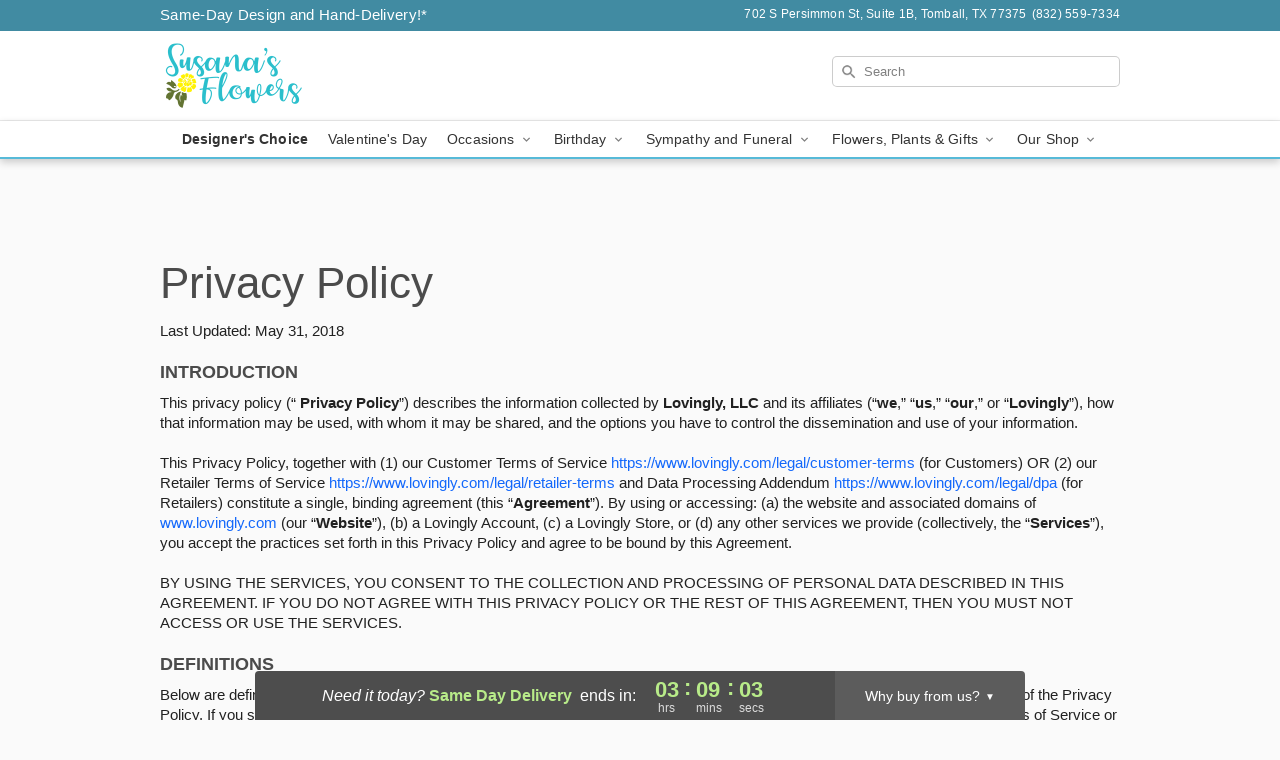

--- FILE ---
content_type: text/html; charset=UTF-8
request_url: https://www.susanasflowers.net/privacy-policy
body_size: 19636
content:
<!DOCTYPE html>
<html lang="en">

<head>
  <meta charset="UTF-8">
<meta name="msvalidate.01" content="" />
<meta name="verify-v1" content="" />
<meta name="google-site-verification" content="" />
<meta name="y_key" content="" />
<meta http-equiv="X-UA-Compatible" content="IE=edge" />
<meta http-equiv="Cache-Control" content="max-age=86400" />
<meta name="description" content="Our Privacy Policy page governs the way collected information is used, maintained and appropriately disclosed." />
<meta id="viewport" name="viewport" content="width=device-width, initial-scale=1">
<meta http-equiv="Content-Language" content="en-us" />  <link rel="preconnect" href="https://www.lovingly.com/" crossorigin> <link rel="dns-prefetch" href="https://www.lovingly.com/"><link rel="preconnect" href="https://res.cloudinary.com/" crossorigin> <link rel="dns-prefetch" href="https://res.cloudinary.com/"><link rel="preconnect" href="https://www.google.com/" crossorigin> <link rel="dns-prefetch" href="https://www.google.com/"><link rel="preconnect" href="https://fonts.gstatic.com/" crossorigin> <link rel="dns-prefetch" href="https://fonts.gstatic.com/"><link rel="preconnect" href="https://maps.google.com/" crossorigin> <link rel="dns-prefetch" href="https://maps.google.com/"><link rel="preconnect" href="https://ajax.googleapis.com/" crossorigin> <link rel="dns-prefetch" href="https://ajax.googleapis.com/"><link rel="preconnect" href="https://fonts.gstatic.com/" crossorigin> <link rel="dns-prefetch" href="https://fonts.gstatic.com/">
  
  <meta property="og:url" content="https://www.susanasflowers.net/privacy-policy" />
<meta property="og:type" content="website" />
<meta property="og:title" content="Privacy Policy - Susana's Flowers - Tomball,  Florist" />
<meta property="og:description" content="Our Privacy Policy page governs the way collected information is used, maintained and appropriately disclosed." />
 
<meta property="og:image" content="http://res.cloudinary.com/ufn/image/upload/f_auto,q_auto,fl_progressive,w_375,h_264/ValentinesDay_BloomingwithLove_h-120_size-375_lang-EN_hmdrhj" />

<meta property="og:image:secure_url" content="https://res.cloudinary.com/ufn/image/upload/f_auto,q_auto,fl_progressive,w_375,h_264/ValentinesDay_BloomingwithLove_h-120_size-375_lang-EN_hmdrhj" />


<!-- Twitter cards -->

<meta name="twitter:card" content="summary_large_image">
<meta name="twitter:site" content="https://www.susanasflowers.net/privacy-policy">
<meta name="twitter:creator" content="">
<meta name="twitter:title" content="Privacy Policy - Susana's Flowers - Tomball,  Florist">
<meta name="twitter:description" content="Our Privacy Policy page governs the way collected information is used, maintained and appropriately disclosed.">
<meta name="twitter:image" content="ValentinesDay_BloomingwithLove_h-120_size-375_lang-EN_hmdrhjValentinesDay_BloomingwithLove_h-120_size-375_lang-EN_hmdrhj">
  
    <link rel="canonical" href="https://www.susanasflowers.net/privacy-policy" />

  <!-- secure Fav and touch icons -->
<link rel="apple-touch-icon" sizes="57x57" href="https://res.cloudinary.com/ufn/image/upload/c_pad,h_57,w_57,fl_progressive,f_auto,q_auto/v1654277644/lovingly-logos/lovingly-favicon.ico">
<link rel="apple-touch-icon" sizes="114x114" href="https://res.cloudinary.com/ufn/image/upload/c_pad,h_114,w_114,fl_progressive,f_auto,q_auto/v1654277644/lovingly-logos/lovingly-favicon.ico">
<link rel="apple-touch-icon" sizes="72x72" href="https://res.cloudinary.com/ufn/image/upload/c_pad,h_72,w_72,fl_progressive,f_auto,q_auto/v1654277644/lovingly-logos/lovingly-favicon.ico">
<link rel="apple-touch-icon-precomposed" href="https://res.cloudinary.com/ufn/image/upload/c_pad,h_57,w_57,fl_progressive,f_auto,q_auto/v1654277644/lovingly-logos/lovingly-favicon.ico">
<link rel="shortcut icon" href="https://res.cloudinary.com/ufn/image/upload/c_scale,h_15,w_15,fl_progressive,f_auto,q_auto/v1654277644/lovingly-logos/lovingly-favicon.ico">

  <title>
    Privacy Policy - Susana's Flowers - Tomball,  Florist  </title>

    <script>
  window.storeCurrency = 'USD';
  </script>

    

<script>


var jsdata = {"gtm_code":"GTM-PTBBP8FF","site_identifier":"www.susanasflowers.net","site_ga4_id":"G-FFVZG244PD"};

// Initialize the data layer with site identifier and optional GA4/AdWords IDs
window.dataLayer = window.dataLayer || [];
var dataLayerInit = {
  'site_identifier': jsdata.site_identifier
};

// Add GA4 ID if available
if (jsdata.site_ga4_id) {
  dataLayerInit['site_ga4_id'] = jsdata.site_ga4_id;
}

// Add AdWords conversion ID if available
if (jsdata.site_adwords_id) {
  dataLayerInit['site_adwords_id'] = jsdata.site_adwords_id;
}

window.dataLayer.push(dataLayerInit);

// Google Tag Manager
(function(w,d,s,l,i){w[l]=w[l]||[];w[l].push({'gtm.start':
new Date().getTime(),event:'gtm.js'});var f=d.getElementsByTagName(s)[0],
j=d.createElement(s),dl=l!='dataLayer'?'&l='+l:'';j.async=true;j.src=
'https://gtm.lovingly.com/gtm.js?id='+i+dl;f.parentNode.insertBefore(j,f);
})(window,document,'script','dataLayer',jsdata.gtm_code);
// End Google Tag Manager

</script>
  <link rel='stylesheet' href='/css/theme/gambit/gambit_master.css?v=1768514404'></link><link rel='preload' href='/css/theme/gambit/gambit_skin_white_sky.css?v=1768514404' as='style' onload='this.onload=null;this.rel="stylesheet"'></link>
  
    <script type="application/ld+json">
{
    "@context": "https://schema.org",
    "@type": "Florist",
    "@id": "https://www.susanasflowers.net#business",
    "name": "Susana\u0027s Flowers",
    "url": "https://www.susanasflowers.net",
    "description": "Our Privacy Policy page governs the way collected information is used, maintained and appropriately disclosed.",
    "logo": "https://res.cloudinary.com/ufn/image/upload/f_auto,q_auto,fl_progressive,w_290,h_140/v1602688423/1602688422809_10.png",
    "image": [
        "https://res.cloudinary.com/ufn/image/upload/v1487123135/thor_splash/spring/Spring_Mobile.jpg"
    ],
    "priceRange": "$$",
    "telephone": "+18325597334",
    "email": "wecare@susanasflowers.net",
    "currenciesAccepted": "USD",
    "acceptedPaymentMethod": [
        "Cash",
        "CreditCard"
    ],
    "foundingDate": "2019",
    "address": {
        "@type": "PostalAddress",
        "streetAddress": "702 S Persimmon St, Suite 1B",
        "addressLocality": "Tomball",
        "addressRegion": "TX",
        "postalCode": "77375",
        "addressCountry": "US"
    },
    "geo": {
        "@type": "GeoCoordinates",
        "latitude": 30.0937216,
        "longitude": -95.600097
    },
    "hasMap": "https://www.google.com/maps/dir/?api=1\u0026destination=30.09372160,-95.60009700\u0026travelmode=driving",
    "openingHours": [
        "Su 09:00:00-14:00:00",
        "Mo 09:00:00-18:00:00",
        "Tu 09:00:00-18:00:00",
        "We 09:00:00-18:00:00",
        "Th 09:00:00-18:00:00",
        "Fr 09:00:00-18:00:00",
        "Sa 09:00:00-16:00:00"
    ],
    "sameAs": [
        "https://g.page/r/CR8Mm48DNcxgEAg/review",
        "https://www.facebook.com/susanasflowers/",
        "https://g.page/r/CR8Mm48DNcxgEAE"
    ],
    "contactPoint": {
        "@type": "ContactPoint",
        "contactType": "customer service",
        "telephone": "+18325597334",
        "email": "wecare@susanasflowers.net",
        "areaServed": "Tomball TX",
        "availableLanguage": [
            "English"
        ]
    },
    "areaServed": {
        "@type": "AdministrativeArea",
        "name": "Tomball, TX"
    },
    "makesOffer": [
        {
            "@type": "Offer",
            "name": "Designer\u0027s Choice Bouquet",
            "price": "49.99",
            "priceCurrency": "USD",
            "availability": "https://schema.org/InStock",
            "url": "https://www.susanasflowers.net/flowers/designers-choice-bouquet"
        },
        {
            "@type": "Offer",
            "name": "Same-Day Flower Delivery Service",
            "price": "0.00",
            "priceCurrency": "USD",
            "availability": "https://schema.org/InStock",
            "url": "https://www.susanasflowers.net/delivery-policy"
        }
    ]
}
</script>

  
</head>

<body class="body
       is-gray-background        white-skin">
    
<!-- Google Tag Manager (noscript) -->
<noscript><iframe src="https://gtm.lovingly.com/ns.html?id=GTM-PTBBP8FF"
height="0" width="0" style="display:none;visibility:hidden"></iframe></noscript>
<!-- End Google Tag Manager (noscript) -->

  <a class="main-content-link" href="#maincontent">Skip to main content</a>

  <div id="covidModal" role="dialog" aria-label="Covid-19 Modal" class="reveal-modal animated medium covid-modal" data-reveal>

  <p>For our<strong> freshest, most beautiful blooms, please shop our <a href="/flowers/designers-choice-bouquet" title="Designer's Choice">Florist’s Choice</a> options,</strong> as we may be experiencing
      delays in receiving shipments of certain flower types.
  </p>

  <p>Please note that for all other orders, we may need to replace stems so we can deliver the freshest bouquet possible, and we may have to use a different vase.</p>

  <p>We promise to always deliver a  <strong>fresh, beautiful, and completely one-of-a-kind gift</strong> of the same or greater value as what you selected.<p>

  <p>Deliveries may also be impacted by COVID-19 restrictions. Rest assured that we are taking all recommended precautions to ensure customer satisfaction and safety.
    <br>
    <br>
    Delivery impacts may include:</p>
  <ul>
    <li>Restricted deliveries to hospitals or nursing homes </li>
    <li>Restricted deliveries to office buildings </li>
    <li>Restricted access to certain regional areas</li>
  </ul>

  <p>In addition, we may be using “no contact” delivery procedures. After confirming that the
    recipient is available to accept, their gift will be left at the door and the delivery driver will step back a
    safe distance to ensure they receive their gift.</p>

  <p>Please see our <a href="/about-us" aria-label="About Us">About Us</a> page for more details. We appreciate
        your understanding and support!</p>

  <a class="close-reveal-modal" aria-label="Close Covid-19 modal" tabindex="0" role="button">&#215;</a>

</div>

<div id="deliveryLaterModal" role="dialog" aria-label="Delivery Later Modal" aria-modal="true" class="reveal-modal animated medium covid-modal delivery-later-modal" data-reveal>

  <img class="delivery-later-modal__logo b-lazy" src="[data-uri]" data-src="https://res.cloudinary.com/ufn/image/upload/v1586371085/gift-now-logo_xqjmjz.svg" alt="Gift Now, Deliver Later logo">

  <div id="delivery-later-title" class="delivery-later-modal-title">Gift Now, Deliver Later</div>

  <p class="delivery-later-modal-subtitle">With <strong>Gift Now, Deliver Later</strong>, you'll send smiles twice! Here's how:</p>
  <img class="delivery-later-modal__small-image b-lazy" src="[data-uri]" data-src="https://res.cloudinary.com/ufn/image/upload/v1675263741/gift-card_yjh09i.svg" alt="Gift Card Logo">
  <p class="delivery-later-modal__instructions-copy">SMILE 1
  </p>
  <p>When you complete your purchase, your lucky recipient will instantly receive a surprise email that includes your card message and a picture of the flowers you chose.</p>
  <img class="delivery-later-modal__small-image b-lazy" src="[data-uri]" data-src="https://res.cloudinary.com/ufn/image/upload/v1675263852/Flowers_gsren6.svg" alt="Flowers logo">
  <p class="delivery-later-modal__instructions-copy">SMILE 2</p>

  <p>As soon as possible (usually within two weeks), we'll contact your recipient to schedule delivery of their gorgeous floral gift. Trust us, it'll be worth the wait! </p>

  <a class="close-reveal-modal" aria-label="Close Gift Now, Deliver Later modal" tabindex="0" role="button">&#215;</a>

</div>

<div id="alcoholModal" role="dialog" aria-label="Alcohol Modal" aria-modal="true" class="reveal-modal animated medium covid-modal" data-reveal>

  <p id="alcohol-modal-title"><strong>Wine for every occasion</strong></p>

  <p>We offer a wide-selection of premium wines to perfectly pair with your floral gift.</p>

  <p>Ordering a bottle (or two!) from our site is easy. Just make sure that:</p>
  <ul>
    <li>You're 21 or older</li>
    <li>The person picking up or receiving the delivery is 21 or older</li>
  </ul>

  <a class="close-reveal-modal" aria-label="Close alcohol modal" tabindex="0" role="button">&#215;</a>

</div>      <!-- Hidden trigger link for the modal -->
    <a href="#" data-reveal-id="coupon-modal" style="display: none;">Open Coupon Details</a>

    <div id="coupon-modal" class="reveal-modal animated small" data-reveal role="dialog" aria-label="coupon-modal-title" aria-modal="true">
        <div class="coupon-modal-content">
            <div class="coupon-modal-close">
                <div class="close-icon">
                    <a class="close-reveal-modal" aria-label="Close modal" tabindex="0" role="button">&#215;</a>
                </div>
            </div>
            <div class="coupon-modal-text">
                <p id="coupon-modal-title" class="banner-modal-content"></p>
            </div>
        </div>
    </div>

    <script>
        window.couponData = [];
    </script>

 
  
  
    <header id="stickyHeader">
            <div class="header__top-banner theme__background-color--dark">
        <div class="row">

          <div class="sticky__content">

            <!-- Sticky content -->
            <div class="sticky__store-name">
              <a class="JSVAR__lovingly-exclusive-override-slug" href="/" title="Susana's Flowers - Tomball Flower Delivery" notranslate>
                Susana's Flowers              </a>
            </div>
            <div class="sticky__assurance">100% Florist-Designed and Hand-Delivered!</div>

          </div>

          <div class="header__text-container">
            <!-- Non-sticky content -->
            <div class="header__established">
              <a class="JSVAR__lovingly-exclusive-override-slug" href="/delivery-policy#:~:text=Same%20Day%20Delivery,-%3A" aria-label="Delivery Policy" title="Same-Day Design and Hand-Delivery!" target="_blank">
                Same-Day Design and Hand-Delivery!*
              </a>
            </div>

            <div class="header__phone-address">
                              <span id="store_address" style="margin-right: 5px;"> 
                  702 S Persimmon St, 
                  Suite 1B,                  Tomball, 
                  TX 
                  77375 
                </span>
                <span id="store_phone"> 
                  (832) 559-7334 
                </span>
                          </div>
          </div>

        </div>

      </div>

      <div class="header__solid-skin-container">

        <div class="row header__container">

          <div class="header">

            <!-- Left column -->
<div class="hide-for-small header__logo-container ieLogoContainer">

  <div>

    <a href="/" aria-label="Susana's Flowers" class="JSVAR__lovingly-exclusive-override-slug header__logo-image-container header__logo-text" id="fittext1" title="Susana's Flowers - Tomball Flower Delivery">

      <figure><img loading="eager" alt="Flower delivery in Tomball TX image" src="https://res.cloudinary.com/ufn/image/upload/c_pad,f_auto,q_auto,fl_progressive/1602688422809_10" /><figcaption>Susana's Flowers - Flower Delivery in Tomball, TX</figcaption></figure>
    </a>
  </div>

</div>
            <!-- Center column -->
<div class="hide-for-small free-delivery__container ">

  
    &nbsp;
  
</div>

            <!-- Right column -->
            <div class="hide-for-small header__right-column logo_vert_align header__no-free-delivery">

              <!-- Search Bar -->
<div class="search__container ">
  
  <form action="/categories/searchProds" role="search" class="search-form" id="search-form-desktop" method="get" accept-charset="utf-8">
  <input name="sr" class="search-field search-input left" aria-label="Search" placeholder="Search" id="search-input-gambit-desktop" type="text"/>
  <input type="hidden" name="s_en" id="search-endesktop"/>
  <input class="hide" aria-hidden="1" type="submit" value="Submit Search Form"/>
  <label class="placeholder-label" id="search-placeholder-fallback-desktop">Search</label>

</form>
</div><!--/search__container-->

            </div>

          </div>

        </div>

      </div>

      <!-- NAVIGATION -->
      
<section class="mobile-navigation-bar" id="mobile-navigation-bar">
  <div class="mobile-navigation-bar__toggle hide-mobile-nav">
    <div id="toggle-nav" class="hamburger hamburger--squeeze js-hamburger">
      <div class="hamburger-box">
        <div class="hamburger-inner"></div>
      </div>
    </div>
  </div>
  <div class="mobile-navigation-bar__name hide-mobile-nav">
    <a class="JSVAR__lovingly-exclusive-override-slug" title="Susana's Flowers" href="/">
      Susana's Flowers    </a>
  </div>
  <div class="mobile-navigation-bar__right-section hide-mobile-nav">
    <button id="searchIcon" type="submit" alt="Open search input">
    <img width="19" height="19" alt="search glass icon"
        src="https://res.cloudinary.com/ufn/image/upload/w_19,h_19,f_auto,q_auto/v1472224554/storefront_assets/search.png" />
</button>
    <!-- Back button : id backNext -->
<div class="back-next-button__container" id="backNext">
    <button type="button" role="button"  class="back-next-button" id="navBackButton">
        <img height="auto" src="https://res.cloudinary.com/ufn/image/upload/v1570470309/arrow_upward-24px_gjozgt.svg"
            alt="Back arrow" />
    </button>
</div>  </div>

  <div id="mobileSearchContainer" class="search-form__container hide-mobile-nav">
    <!-- Search Bar -->
<div class="search__container ">
  
  <form action="/categories/searchProds" role="search" class="search-form" id="search-form-mobile" method="get" accept-charset="utf-8">
  <input name="sr" class="search-field search-input left" aria-label="Search" placeholder="Search" id="search-input-gambit-mobile" type="text"/>
  <input type="hidden" name="s_en" id="search-enmobile"/>
  <input class="hide" aria-hidden="1" type="submit" value="Submit Search Form"/>
  <label class="placeholder-label" id="search-placeholder-fallback-mobile">Search</label>

</form>
</div><!--/search__container-->
  </div>

  <div class="mobile-navigation__side-list hide-mobile-nav" id="mobile-nav-sidebar">
    <ul>
      <li class="sr-only">Nav Menu</li>
    </ul>
  </div>

  <div role="navigation" id="mobile-nav-content" class="mobile-navigation__main-list hide-mobile-nav">
    <ul>
      <!-- DEAL OF THE DAY -->
      <li class="mobile-navigation__list-item promoted-product-link">
        <a href="/flowers/designers-choice-bouquet" title="View Designer's Choice Product" class="mobile-navigation__deal-link JSVAR__lovingly-exclusive-override-slug" aria-label="Designer's Choice">Designer's Choice</a>      </li>

      <!-- FEATURED CATEGORY -->
                      <li class="mobile-navigation__list-item">
          <a href="/valentines-day" class="">Valentine's Day</a>        </li>
      
            
      <li class="mobile-navigation__list-item mobile-navigation__has-dropdown">
        <button type="button" role="button" aria-haspopup="true" aria-expanded="false" class="mobile-navigation__dropdown-button"
          data-ul="occasions">Occasions          <svg role="presentation" class="right-carat" xmlns="http://www.w3.org/2000/svg" width="24" height="24" viewBox="0 0 24 24">
            <path data-name="Path 731" d="M8.59,16.59,13.17,12,8.59,7.41,10,6l6,6-6,6Z" fill="#000" ></path>
            <path data-name="Path 732" d="M0,0H24V24H0Z" fill="none" ></path>
          </svg>
        </button>
        <ul id="occasions">
          
<ul class="navigation__dropdown-list split-column"><li><a href="/valentines-day" title="Visit the Valentine's Day category" class="">Valentine's Day</a></li><li><a href="/winter" title="Visit the Winter category" class="">Winter</a></li><li><a href="/birthday" title="Visit the Birthday category" class="">Birthday</a></li><li><a href="/sympathy-and-funeral" title="Visit the Sympathy and Funeral category" class="">Sympathy and Funeral</a></li><li><a href="/any-occasion" title="Visit the Any Occasion category" class="">Any Occasion</a></li><li><a href="/love-and-romance" title="Visit the Love and Romance category" class="">Love and Romance</a></li><li><a href="/thinking-of-you" title="Visit the Thinking of You category" class="">Thinking of You</a></li><li><a href="/im-sorry-flowers" title="Visit the I'm Sorry Flowers category" class="">I'm Sorry Flowers</a></li><li><a href="/new-baby" title="Visit the New Baby category" class="">New Baby</a></li><li><a href="/get-well" title="Visit the Get Well category" class="">Get Well</a></li><li><a href="/anniversary" title="Visit the Anniversary category" class="">Anniversary</a></li><li><a href="/just-because" title="Visit the Just Because category" class="">Just Because</a></li><li><a href="/thank-you" title="Visit the Thank You category" class="">Thank You</a></li><li><a href="/congratulations" title="Visit the Congratulations category" class="">Congratulations</a></li><li><a href="/business-gifting" title="Visit the Business Gifting category" class="">Business Gifting</a></li></ul>
        </ul>
      </li>
            
      <li class="mobile-navigation__list-item mobile-navigation__has-dropdown">
        <button type="button" role="button" aria-haspopup="true" aria-expanded="false" class="mobile-navigation__dropdown-button"
          data-ul="birthday">Birthday          <svg role="presentation" class="right-carat" xmlns="http://www.w3.org/2000/svg" width="24" height="24" viewBox="0 0 24 24">
            <path data-name="Path 731" d="M8.59,16.59,13.17,12,8.59,7.41,10,6l6,6-6,6Z" fill="#000" ></path>
            <path data-name="Path 732" d="M0,0H24V24H0Z" fill="none" ></path>
          </svg>
        </button>
        <ul id="birthday">
          
<ul class="navigation__dropdown-list "><li><a href="/birthday" title="Visit the All Birthday category" class="">All Birthday</a></li><li><a href="/birthday-for-friend" title="Visit the Birthday for Friend category" class="">Birthday for Friend</a></li><li><a href="/birthday-for-her" title="Visit the Birthday for Her category" class="">Birthday for Her</a></li><li><a href="/birthday-for-mom" title="Visit the Birthday for Mom category" class="">Birthday for Mom</a></li><li><a href="/birthday-for-colleague" title="Visit the Birthday for Colleague category" class="">Birthday for Colleague</a></li><li><a href="/birthday-gift-baskets" title="Visit the Birthday Gift Baskets category" class="">Birthday Gift Baskets</a></li><li><a href="/birthday-for-him" title="Visit the Birthday for Him category" class="">Birthday for Him</a></li></ul>
        </ul>
      </li>
            
      <li class="mobile-navigation__list-item mobile-navigation__has-dropdown">
        <button type="button" role="button" aria-haspopup="true" aria-expanded="false" class="mobile-navigation__dropdown-button"
          data-ul="sympathy_and_funeral">Sympathy and Funeral          <svg role="presentation" class="right-carat" xmlns="http://www.w3.org/2000/svg" width="24" height="24" viewBox="0 0 24 24">
            <path data-name="Path 731" d="M8.59,16.59,13.17,12,8.59,7.41,10,6l6,6-6,6Z" fill="#000" ></path>
            <path data-name="Path 732" d="M0,0H24V24H0Z" fill="none" ></path>
          </svg>
        </button>
        <ul id="sympathy_and_funeral">
          
<ul class="navigation__dropdown-list split-column"><li><a href="/sympathy-and-funeral" title="Visit the All Sympathy and Funeral category" class="">All Sympathy and Funeral</a></li><li><a href="/funeral-sprays-and-wreaths" title="Visit the Funeral Sprays and Wreaths category" class="">Funeral Sprays and Wreaths</a></li><li><a href="/loss-of-a-pet" title="Visit the Loss of a Pet category" class="">Loss of a Pet</a></li></ul>
        </ul>
      </li>
            
      <li class="mobile-navigation__list-item mobile-navigation__has-dropdown">
        <button type="button" role="button" aria-haspopup="true" aria-expanded="false" class="mobile-navigation__dropdown-button"
          data-ul="flowers__plants___gifts">Flowers, Plants & Gifts          <svg role="presentation" class="right-carat" xmlns="http://www.w3.org/2000/svg" width="24" height="24" viewBox="0 0 24 24">
            <path data-name="Path 731" d="M8.59,16.59,13.17,12,8.59,7.41,10,6l6,6-6,6Z" fill="#000" ></path>
            <path data-name="Path 732" d="M0,0H24V24H0Z" fill="none" ></path>
          </svg>
        </button>
        <ul id="flowers__plants___gifts">
          
<ul class="navigation__dropdown-list triple-column"><li class="navigation__subnav-list"><div class="navigation__dropdown-title">Flower Type</div><ul class="navigation__dropdown-list"><li><a href="/sunflowers" title="Visit the Sunflowers category" class="">Sunflowers</a></li><li><a href="/orchids" title="Visit the Orchids category" class="">Orchids</a></li><li><a href="/lilies" title="Visit the Lilies category" class="">Lilies</a></li><li><a href="/roses" title="Visit the Roses category" class="">Roses</a></li></ul></li><li class="navigation__subnav-list"><div class="navigation__dropdown-title">Plants</div><ul class="navigation__dropdown-list"><li><a href="/green-plants" title="Visit the Green Plants category" class="">Green Plants</a></li><li><a href="/blooming-plants" title="Visit the Blooming Plants category" class="">Blooming Plants</a></li><li><a href="/orchid-plants" title="Visit the Orchid Plants category" class="">Orchid Plants</a></li></ul></li><li class="navigation__subnav-list"><div class="navigation__dropdown-title">Color</div><ul class="navigation__dropdown-list"><li><a href="/purple" title="Visit the Purple category" class="">Purple</a></li><li><a href="/pink" title="Visit the Pink category" class="">Pink</a></li><li><a href="/mixed" title="Visit the Mixed category" class="">Mixed</a></li><li><a href="/yellow" title="Visit the Yellow category" class="">Yellow</a></li><li><a href="/white" title="Visit the White category" class="">White</a></li><li><a href="/green" title="Visit the Green category" class="">Green</a></li><li><a href="/orange" title="Visit the Orange category" class="">Orange</a></li><li><a href="/red" title="Visit the Red category" class="">Red</a></li><li><a href="/blue" title="Visit the Blue category" class="">Blue</a></li></ul></li><li class="navigation__subnav-list"><div class="navigation__dropdown-title">Collections</div><ul class="navigation__dropdown-list"><li><a href="/premium-collection" title="Visit the Premium Collection category" class="">Premium Collection</a></li><li><a href="/gift-baskets" title="Visit the Gift Baskets category" class="">Gift Baskets</a></li><li><a href="/modern" title="Visit the Modern category" class="">Modern</a></li><li><a href="/our-custom-designs" title="Visit the Our Custom Designs category" class="">Our Custom Designs</a></li><li><a href="/value-flowers-gifts" title="Visit the Value Flowers & Gifts category" class="">Value Flowers & Gifts</a></li></ul></li><li class="navigation__subnav-list"><div class="navigation__dropdown-title">By Price</div><ul class="navigation__dropdown-list"><li><a href="/flowers-under-50" title="Visit the Flowers Under $50 category" class="">Flowers Under $50</a></li><li><a href="/flowers-50-to-60" title="Visit the Flowers $50 to $60 category" class="">Flowers $50 to $60</a></li><li><a href="/flowers-60-to-80" title="Visit the Flowers $60 to $80 category" class="">Flowers $60 to $80</a></li><li><a href="/flowers-over-80" title="Visit the Flowers Over $80 category" class="">Flowers Over $80</a></li></ul></li></ul>
        </ul>
      </li>
      
      <li class="mobile-navigation__list-item mobile-navigation__has-dropdown">
        <button type="button" role="button" aria-haspopup="true" aria-expanded="false" data-ul="our-shop" class="mobile-navigation__dropdown-button" title="Learn more about our shop">
          OUR SHOP
          <svg role="presentation" class="right-carat" xmlns="http://www.w3.org/2000/svg" width="24" height="24" viewBox="0 0 24 24">
            <path id="Path_731" data-name="Path 731" d="M8.59,16.59,13.17,12,8.59,7.41,10,6l6,6-6,6Z" fill="#000" />
            <path id="Path_732" data-name="Path 732" d="M0,0H24V24H0Z" fill="none" />
          </svg>
        </button>
        <ul id="our-shop">
          <li><a title="Visit Delivery Policy" href="/delivery-policy">Delivery Policy</a></li>          <li>
            <a href="/about-us">About Us</a>          </li>
          
                      <div class="navigation__dropdown-title">Flower Delivery</div>
            <ul class="navigation__dropdown-list">
              <li><a title="Flower Delivery in Conroe, TX" aria-label="Flower Delivery in Conroe, TX" href="/flower-delivery/tx/conroe">Conroe, TX</a></li><li><a title="Flower Delivery in Tomball, TX" aria-label="Flower Delivery in Tomball, TX" href="/">Tomball, TX</a></li><li><a title="Flower Delivery in Spring, TX" aria-label="Flower Delivery in Spring, TX" href="/flower-delivery/tx/spring">Spring, TX</a></li><li><a title="Flower Delivery in Pinehurst, TX" aria-label="Flower Delivery in Pinehurst, TX" href="/flower-delivery/tx/pinehurst">Pinehurst, TX</a></li><li><a title="Flower Delivery in Magnolia, TX" aria-label="Flower Delivery in Magnolia, TX" href="/flower-delivery/tx/magnolia">Magnolia, TX</a></li><li><a title="Flower Delivery in Hufsmith, TX" aria-label="Flower Delivery in Hufsmith, TX" href="/flower-delivery/tx/hufsmith">Hufsmith, TX</a></li><li><a title="Flower Delivery in Dobbin, TX" aria-label="Flower Delivery in Dobbin, TX" href="/flower-delivery/tx/dobbin">Dobbin, TX</a></li><li><a title="Flower Delivery in North Houston, TX" aria-label="Flower Delivery in North Houston, TX" href="/flower-delivery/tx/north-houston">North Houston, TX</a></li><li><a title="Flower Delivery in Hockley, TX" aria-label="Flower Delivery in Hockley, TX" href="/flower-delivery/tx/hockley">Hockley, TX</a></li><li><a title="Flower Delivery in Cypress, TX" aria-label="Flower Delivery in Cypress, TX" href="/flower-delivery/tx/cypress">Cypress, TX</a></li>            </ul>
                    
        </ul>
      </li>

    </ul>
  </div>

  <!-- Mobile View -->
<div role="timer" class="countdown-timer__mobile show-for-small hide-force" id="countdownTimerv2ContainerMobile">
      <div class="inner">

      <strong>
                <span id="deliveryDayTextMobile"></span>
      </strong>

      <div class="right-side-timer">
        <span class="small">&nbsp;Ends in:&nbsp;</span>
        <div id="countdownTimerv2Mobile" class="timer-mobile" notranslate></div>
      </div>
    </div>

    </div>
</section>
<nav role="navigation" class="navigation theme__border-color--medium"
  id="topbar">
  <ul class="navigation__main-list">

    <!-- DEAL OF THE DAY -->
    <li class="navigation__main-link no-dropdown promoted-product-link">
      <strong>
        <a href="/flowers/designers-choice-bouquet" title="View Designer's Choice Product" class="navigation__main-link-item JSVAR__lovingly-exclusive-override-slug" aria-label="Designer's Choice">Designer's Choice</a>      </strong>
    </li>

    <!-- FEATURED CATEGORY -->
                  <li class="navigation__main-link no-dropdown">
          <a href="/valentines-day" class="navigation__main-link-item ">Valentine's Day</a>        </li>
    
          
      <!-- Inject Sympathy Funeral category into this place -->
                                  <!-- <li class="navigation__main-link no-dropdown"> -->
                      <!-- </li> -->
              
      <li class="navigation__main-link navigation__has-dropdown">
        <button type="button" role="button" aria-haspopup="true" aria-expanded="false" class="navigation__main-link-item">Occasions <img
            class="b-lazy carat" src=[data-uri]
            data-src="https://res.cloudinary.com/ufn/image/upload/v1571166165/down-carat_lpniwv"
            alt="Dropdown down carat" /></button>
        <div class="navigation__dropdown">
          <div class="navigation__dropdown-content">
            <div class="navigation__dropdown-list-wrapper">
              <div class="navigation__dropdown-title">Occasions</div>
              
<ul class="navigation__dropdown-list split-column"><li><a href="/valentines-day" title="Visit the Valentine's Day category" class="">Valentine's Day</a></li><li><a href="/winter" title="Visit the Winter category" class="">Winter</a></li><li><a href="/birthday" title="Visit the Birthday category" class="">Birthday</a></li><li><a href="/sympathy-and-funeral" title="Visit the Sympathy and Funeral category" class="">Sympathy and Funeral</a></li><li><a href="/any-occasion" title="Visit the Any Occasion category" class="">Any Occasion</a></li><li><a href="/love-and-romance" title="Visit the Love and Romance category" class="">Love and Romance</a></li><li><a href="/thinking-of-you" title="Visit the Thinking of You category" class="">Thinking of You</a></li><li><a href="/im-sorry-flowers" title="Visit the I'm Sorry Flowers category" class="">I'm Sorry Flowers</a></li><li><a href="/new-baby" title="Visit the New Baby category" class="">New Baby</a></li><li><a href="/get-well" title="Visit the Get Well category" class="">Get Well</a></li><li><a href="/anniversary" title="Visit the Anniversary category" class="">Anniversary</a></li><li><a href="/just-because" title="Visit the Just Because category" class="">Just Because</a></li><li><a href="/thank-you" title="Visit the Thank You category" class="">Thank You</a></li><li><a href="/congratulations" title="Visit the Congratulations category" class="">Congratulations</a></li><li><a href="/business-gifting" title="Visit the Business Gifting category" class="">Business Gifting</a></li></ul>            </div>
            <div class="navigation__dropdown-divider"></div>
            <div class="navigation__dropdown-promo">
              <a href="/flowers/designers-choice-bouquet" class="navigation__dropdown-promo-link" aria-label="Designer's Choice"><img alt="Your expert designer will create a unique hand-crafted arrangement." width="304" height="140" src="https://res.cloudinary.com/ufn/image/upload/f_auto,q_auto,fl_progressive,w_304,h_140/Covid-Desktop-Nav-Banner_ynp9ab"></a>            </div>
          </div>
        </div>
      </li>
          
      <!-- Inject Sympathy Funeral category into this place -->
                                  <!-- <li class="navigation__main-link no-dropdown"> -->
                      <!-- </li> -->
              
      <li class="navigation__main-link navigation__has-dropdown">
        <button type="button" role="button" aria-haspopup="true" aria-expanded="false" class="navigation__main-link-item">Birthday <img
            class="b-lazy carat" src=[data-uri]
            data-src="https://res.cloudinary.com/ufn/image/upload/v1571166165/down-carat_lpniwv"
            alt="Dropdown down carat" /></button>
        <div class="navigation__dropdown">
          <div class="navigation__dropdown-content">
            <div class="navigation__dropdown-list-wrapper">
              <div class="navigation__dropdown-title">Birthday</div>
              
<ul class="navigation__dropdown-list split-column"><li><a href="/birthday" title="Visit the All Birthday category" class="">All Birthday</a></li><li><a href="/birthday-for-friend" title="Visit the Birthday for Friend category" class="">Birthday for Friend</a></li><li><a href="/birthday-for-her" title="Visit the Birthday for Her category" class="">Birthday for Her</a></li><li><a href="/birthday-for-mom" title="Visit the Birthday for Mom category" class="">Birthday for Mom</a></li><li><a href="/birthday-for-colleague" title="Visit the Birthday for Colleague category" class="">Birthday for Colleague</a></li><li><a href="/birthday-gift-baskets" title="Visit the Birthday Gift Baskets category" class="">Birthday Gift Baskets</a></li><li><a href="/birthday-for-him" title="Visit the Birthday for Him category" class="">Birthday for Him</a></li></ul>            </div>
            <div class="navigation__dropdown-divider"></div>
            <div class="navigation__dropdown-promo">
              <a href="/flowers/designers-choice-bouquet" class="navigation__dropdown-promo-link" aria-label="Designer's Choice"><img alt="Your expert designer will create a unique hand-crafted arrangement." width="304" height="140" src="https://res.cloudinary.com/ufn/image/upload/f_auto,q_auto,fl_progressive,w_304,h_140/Covid-Desktop-Nav-Banner_ynp9ab"></a>            </div>
          </div>
        </div>
      </li>
          
      <!-- Inject Sympathy Funeral category into this place -->
                                  <!-- <li class="navigation__main-link no-dropdown"> -->
                      <!-- </li> -->
              
      <li class="navigation__main-link navigation__has-dropdown">
        <button type="button" role="button" aria-haspopup="true" aria-expanded="false" class="navigation__main-link-item">Sympathy and Funeral <img
            class="b-lazy carat" src=[data-uri]
            data-src="https://res.cloudinary.com/ufn/image/upload/v1571166165/down-carat_lpniwv"
            alt="Dropdown down carat" /></button>
        <div class="navigation__dropdown">
          <div class="navigation__dropdown-content">
            <div class="navigation__dropdown-list-wrapper">
              <div class="navigation__dropdown-title">Sympathy and Funeral</div>
              
<ul class="navigation__dropdown-list split-column"><li><a href="/sympathy-and-funeral" title="Visit the All Sympathy and Funeral category" class="">All Sympathy and Funeral</a></li><li><a href="/funeral-sprays-and-wreaths" title="Visit the Funeral Sprays and Wreaths category" class="">Funeral Sprays and Wreaths</a></li><li><a href="/loss-of-a-pet" title="Visit the Loss of a Pet category" class="">Loss of a Pet</a></li></ul>            </div>
            <div class="navigation__dropdown-divider"></div>
            <div class="navigation__dropdown-promo">
              <a href="/flowers/designers-choice-bouquet" class="navigation__dropdown-promo-link" aria-label="Designer's Choice"><img alt="Your expert designer will create a unique hand-crafted arrangement." width="304" height="140" src="https://res.cloudinary.com/ufn/image/upload/f_auto,q_auto,fl_progressive,w_304,h_140/Covid-Desktop-Nav-Banner_ynp9ab"></a>            </div>
          </div>
        </div>
      </li>
          
      <!-- Inject Sympathy Funeral category into this place -->
                                  <!-- <li class="navigation__main-link no-dropdown"> -->
                      <!-- </li> -->
              
      <li class="navigation__main-link navigation__has-dropdown">
        <button type="button" role="button" aria-haspopup="true" aria-expanded="false" class="navigation__main-link-item">Flowers, Plants & Gifts <img
            class="b-lazy carat" src=[data-uri]
            data-src="https://res.cloudinary.com/ufn/image/upload/v1571166165/down-carat_lpniwv"
            alt="Dropdown down carat" /></button>
        <div class="navigation__dropdown">
          <div class="navigation__dropdown-content">
            <div class="navigation__dropdown-list-wrapper">
              <div class="navigation__dropdown-title"></div>
              
<ul class="navigation__dropdown-list triple-column"><li class="navigation__subnav-list"><div class="navigation__dropdown-title">Flower Type</div><ul class="navigation__dropdown-list"><li><a href="/sunflowers" title="Visit the Sunflowers category" class="">Sunflowers</a></li><li><a href="/orchids" title="Visit the Orchids category" class="">Orchids</a></li><li><a href="/lilies" title="Visit the Lilies category" class="">Lilies</a></li><li><a href="/roses" title="Visit the Roses category" class="">Roses</a></li></ul></li><li class="navigation__subnav-list"><div class="navigation__dropdown-title">Plants</div><ul class="navigation__dropdown-list"><li><a href="/green-plants" title="Visit the Green Plants category" class="">Green Plants</a></li><li><a href="/blooming-plants" title="Visit the Blooming Plants category" class="">Blooming Plants</a></li><li><a href="/orchid-plants" title="Visit the Orchid Plants category" class="">Orchid Plants</a></li></ul></li><li class="navigation__subnav-list"><div class="navigation__dropdown-title">Color</div><ul class="navigation__dropdown-list"><li><a href="/purple" title="Visit the Purple category" class="">Purple</a></li><li><a href="/pink" title="Visit the Pink category" class="">Pink</a></li><li><a href="/mixed" title="Visit the Mixed category" class="">Mixed</a></li><li><a href="/yellow" title="Visit the Yellow category" class="">Yellow</a></li><li><a href="/white" title="Visit the White category" class="">White</a></li><li><a href="/green" title="Visit the Green category" class="">Green</a></li><li><a href="/orange" title="Visit the Orange category" class="">Orange</a></li><li><a href="/red" title="Visit the Red category" class="">Red</a></li><li><a href="/blue" title="Visit the Blue category" class="">Blue</a></li></ul></li><li class="navigation__subnav-list"><div class="navigation__dropdown-title">Collections</div><ul class="navigation__dropdown-list"><li><a href="/premium-collection" title="Visit the Premium Collection category" class="">Premium Collection</a></li><li><a href="/gift-baskets" title="Visit the Gift Baskets category" class="">Gift Baskets</a></li><li><a href="/modern" title="Visit the Modern category" class="">Modern</a></li><li><a href="/our-custom-designs" title="Visit the Our Custom Designs category" class="">Our Custom Designs</a></li><li><a href="/value-flowers-gifts" title="Visit the Value Flowers & Gifts category" class="">Value Flowers & Gifts</a></li></ul></li><li class="navigation__subnav-list"><div class="navigation__dropdown-title">By Price</div><ul class="navigation__dropdown-list"><li><a href="/flowers-under-50" title="Visit the Flowers Under $50 category" class="">Flowers Under $50</a></li><li><a href="/flowers-50-to-60" title="Visit the Flowers $50 to $60 category" class="">Flowers $50 to $60</a></li><li><a href="/flowers-60-to-80" title="Visit the Flowers $60 to $80 category" class="">Flowers $60 to $80</a></li><li><a href="/flowers-over-80" title="Visit the Flowers Over $80 category" class="">Flowers Over $80</a></li></ul></li></ul>            </div>
            <div class="navigation__dropdown-divider"></div>
            <div class="navigation__dropdown-promo">
              <a href="/flowers/designers-choice-bouquet" class="navigation__dropdown-promo-link" aria-label="Designer's Choice"><img alt="Your expert designer will create a unique hand-crafted arrangement." width="304" height="140" src="https://res.cloudinary.com/ufn/image/upload/f_auto,q_auto,fl_progressive,w_304,h_140/Covid-Desktop-Nav-Banner_ynp9ab"></a>            </div>
          </div>
        </div>
      </li>
    
    <li class="navigation__main-link navigation__has-dropdown navigation__cms-dropdown split-column">
      <button type="button" role="button" aria-haspopup="true" aria-expanded="false" class="navigation__main-link-item">Our Shop <img class="b-lazy carat"
          src=[data-uri]
          data-src="https://res.cloudinary.com/ufn/image/upload/v1571166165/down-carat_lpniwv"
          alt="Dropdown down carat" /></button>
      <div class="navigation__dropdown">
        <div class="navigation__dropdown-content geo-landing">
          <ul class="navigation__dropdown-list cms-column">
            <li>
              <a href="/about-us" title="About our shop">About Us</a>            </li>
            <li>
              <a href="/delivery-policy" aria-label="Delivery Policy">Delivery &amp; Substitution
                Policy</a>
            </li>
            <li>
              <a href="/flowers" aria-label="All Flowers & Gifts">All Flowers & Gifts</a>
            </li>
                      </ul>
                        <div class="navigation__dropdown-title geo-landing-locations">
                Flower Delivery
                <ul class="navigation__dropdown-list">
                <li><a title="Flower Delivery in Conroe, TX" aria-label="Flower Delivery in Conroe, TX" href="/flower-delivery/tx/conroe">Conroe, TX</a></li><li><a title="Flower Delivery in Tomball, TX" aria-label="Flower Delivery in Tomball, TX" href="/">Tomball, TX</a></li><li><a title="Flower Delivery in Spring, TX" aria-label="Flower Delivery in Spring, TX" href="/flower-delivery/tx/spring">Spring, TX</a></li><li><a title="Flower Delivery in Pinehurst, TX" aria-label="Flower Delivery in Pinehurst, TX" href="/flower-delivery/tx/pinehurst">Pinehurst, TX</a></li><li><a title="Flower Delivery in Magnolia, TX" aria-label="Flower Delivery in Magnolia, TX" href="/flower-delivery/tx/magnolia">Magnolia, TX</a></li><li><a title="Flower Delivery in Hufsmith, TX" aria-label="Flower Delivery in Hufsmith, TX" href="/flower-delivery/tx/hufsmith">Hufsmith, TX</a></li><li><a title="Flower Delivery in Dobbin, TX" aria-label="Flower Delivery in Dobbin, TX" href="/flower-delivery/tx/dobbin">Dobbin, TX</a></li><li><a title="Flower Delivery in North Houston, TX" aria-label="Flower Delivery in North Houston, TX" href="/flower-delivery/tx/north-houston">North Houston, TX</a></li><li><a title="Flower Delivery in Hockley, TX" aria-label="Flower Delivery in Hockley, TX" href="/flower-delivery/tx/hockley">Hockley, TX</a></li><li><a title="Flower Delivery in Cypress, TX" aria-label="Flower Delivery in Cypress, TX" href="/flower-delivery/tx/cypress">Cypress, TX</a></li>                </ul>
              </div>
            
          <div class="navigation__dropdown-divider"></div>
          <div class="navigation__dropdown-promo">
            <a href="/flowers/designers-choice-bouquet" class="navigation__dropdown-promo-link" aria-label="Designer's Choice"><img alt="Your expert designer will create a unique hand-crafted arrangement." width="304" height="140" src="https://res.cloudinary.com/ufn/image/upload/f_auto,q_auto,fl_progressive,w_304,h_140/Covid-Desktop-Nav-Banner_ynp9ab"></a>          </div>
        </div>
      </div>
    </li>

  </ul>

</nav>
    </header>
    <!-- End solid header container -->

          <!-- Desktop Version -->
<div role="timer" class="countdown-timer hide-for-small hide-force" id="countdownTimerv2ContainerDesktop">
  <div class="countdown-timer__top-container" id="toggleBlock">
    <div class="timer-container">
      <div class="inner">
        <div class="text">
          <em>
            <span id="deliveryDayPreText"></span>
          </em> 
            <strong>
                        <span id="deliveryDayTextDesktop"></span>
            </strong>&nbsp;ends in:&nbsp;
        </div>
        <div class="timer" id="countdownTimerv2Desktop">

        </div>
      </div>
    </div>
    <div class="assurance-container">
      Why buy from us?&nbsp;
      <span class="toggle-icon__close" id="toggleIconClose">&#x25b2;</span>
      <span class="toggle-icon__open" id="toggleIconOpen">&#x25bc;</span>
    </div>
  </div>
  <div class="countdown-timer__satisfaction-container" id="satisfactionBottomContainer">
    <div class="row">
      <div class="column">
        <div class="section-block">
          <div class="poa__section"><div class="poa__attention">100%</div><div class="poa__secondary">SATISFACTION <br> GUARANTEE</div></div>
        </div>
      </div>
        <div class="column">
          <div class="section-block">
            <div class="poa__section">
              <div class="poa__attention">REAL</div>
              <div class="poa__secondary">WE ARE A REAL
                <br/>LOCAL FLORIST
              </div>
            </div>
          </div>
        </div>
      <div class="column">
        <div class="section-block">
          <div class="poa__section"><div class="poa__attention">100%</div><div class="poa__secondary">FLORIST DESIGNED <br> AND HAND DELIVERED</div></div>
        </div>
      </div>
    </div>
      </div>
</div>
    
    <!-- Start CONTENT-->
    <main id="maincontent"
      class=" ">
      <div class="mainContent row clear ">
    <div class="CMSContainer">
    <style>
.tos_priv_page strong,
.tos_priv_page b {
    font-weight: bold!important;
}
.tos_priv_page ol li {
    margin-bottom: 30px!important;
}
.tos_priv_page ol ol {
    margin-top: 30px;
    list-style-type: lower-alpha!important;
}
.tos_priv_page p,
.tos_priv_page li {
    text-align: justify;
}
.tos_priv_page h1 {
    font-size: 28px!important;
}
.tos_priv_page h2 {
    font-size: 22px!important;
}
.tos_priv_page h3 {
    font-size: 18px!important;
    color: #4d4c4c!important;
    font-weight: bold!important;
}
.tos_priv_page {
    padding-bottom: 40px!important;
}
</style>
<p class="tos_priv_page">
</p>
<p id="text-block-6" class="mk-text-block ">
</p>
<h1>Privacy Policy</h1>
<p>
		Last Updated: May 31, 2018
</p>
<h2><strong>INTRODUCTION</strong></h2>
<p>
		This privacy policy (“
	<strong>Privacy Policy</strong>”) describes the information collected by <strong>Lovingly, LLC</strong> and its affiliates (“<strong>we</strong>,” “<strong>us</strong>,” “<strong>our</strong>,” or “<strong>Lovingly</strong>”), how that information may be used, with whom it may be shared, and the options you have to control the dissemination and use of your information. &nbsp;
</p>
<p>
		This Privacy Policy, together with (1) our Customer Terms of Service 
	<a target="_blank" href="https://www.lovingly.com/legal/customer-terms" title="Lovingly Customer Terms">https://www.lovingly.com/legal/customer-terms</a> (for Customers) OR (2) our Retailer Terms of Service <a target="_blank" href="https://www.lovingly.com/legal/retailer-terms" title="Lovingly Retailer Terms">https://www.lovingly.com/legal/retailer-terms</a> and Data Processing Addendum <a target="_blank" href="https://www.lovingly.com/legal/dpa" title="Lovingly DPA">https://www.lovingly.com/legal/dpa</a> (for Retailers) constitute a single, binding agreement (this “<strong>Agreement</strong>”). By using or accessing: (a) the website and associated domains of <a target="_blank" href="http://www.lovingly.com" title="Lovingly">www.lovingly.com</a> (our “<strong>Website</strong>”), (b) a Lovingly Account, (c) a Lovingly Store, or (d) any other services we provide (collectively, the “<strong>Services</strong>”), you accept the practices set forth in this Privacy Policy and agree to be bound by this Agreement.
</p>
<p>
		BY USING THE SERVICES, YOU CONSENT TO THE COLLECTION AND PROCESSING OF PERSONAL DATA DESCRIBED IN THIS AGREEMENT. IF YOU DO NOT AGREE WITH THIS PRIVACY POLICY OR THE REST OF THIS AGREEMENT, THEN YOU MUST NOT ACCESS OR USE THE SERVICES.
</p>
<h2><strong>DEFINITIONS</strong></h2>
<p>
		Below are definitions of some of the important terms we use in this Privacy Policy. In addition, some terms are defined within the text of the Privacy Policy. If you see terms in this document that are capitalized but not defined, they have the definitions given to them in either the Terms of Service or the Data Processing Addendum.
</p>
<p>
		“
	<strong>Account</strong>” means a Customer Account, as defined in the Customer Terms of Service or a Retailer Account, as defined in the Retailer Terms of Service.
</p>
<p>
		“
	<strong>Customer</strong>” means any individual who browses, inquires about or purchases products or services listed our Website or a Retailer Site.
</p>
<p>
		“
	<strong>Lovingly Account Services</strong>” means our online point-of-sale platform, floral shop management system and related cloud services.
</p>
<p>
		“
	<strong>Lovingly Store Services</strong>” means Lovingly Account Services in addition to services related to Lovingly’s creation, operation, hosting and marketing of an eCommerce website for a Retailer.
</p>
<p>
		“
	<strong>Personal Data</strong>” means information that alone or when in combination with other information may be used to identify, contact, or locate you, such as name, address, email address, IP address, login credentials, profile information, or phone number. Personal Data or PII excludes information that has been aggregated and/or anonymized so that it does not allow a third party to easily identify a specific individual (“<strong>non-PII</strong>”).
</p>
<p>
		“
	<strong>You</strong>” or “<strong>you</strong>” refers to Retailers or Customers as indicated by context, or, if not specified, to both of these groups.
</p>
<h2><strong>YOUR INFORMATION</strong></h2>
<h3><strong><em>Information We Collect Automatically</em></strong></h3>
<p>
		When you use the Services, we automatically collect and store certain information about your computer or mobile device and your activities. This information includes:
</p>
<ol>
	<li><strong>Device Information/Specifications</strong>. Technical information about your computer or mobile device (e.g., type of device, web browser or operating system, IP address and internet service provider) to analyze trends, administer the site, prevent fraud, track visitor movement in the aggregate, and gather broad demographic information.</li>
	<li><strong>Length and Extent of Usage</strong>. &nbsp;How long you used the Services and which services and features you used.</li>
	<li><strong>Information obtained through Cookies</strong>. We use Cookies to keep track of some types of information while you are visiting and using the Services. “<strong>Cookies</strong>” are very small files placed on your computer, and they allow us to count the number of visitors to our Website and distinguish repeat visitors from new visitors. They also allow us to save user preferences and track user trends. We rely on Cookies for the proper operation of the Services; therefore if your browser is set to reject all Cookies, the Services may not function properly. Users who refuse Cookies assume all responsibility for any resulting loss of functionality with respect to the Services.</li>
	<li><strong>Information obtained through web beacons</strong>. “<strong>Web Beacons</strong>” (also known as “clear gifs” and “pixel tags”) are small transparent graphic images that are often used in conjunction with Cookies in order to further personalize the Services for our users and to collect a limited set of information about our visitors including geographical location, length and extent of usage, and whether visitors have registered for any of the Services. We may also use Web Beacons in email communications in order to understand the behavior of our customers, such as whether an email has been opened or acted upon. </li>
</ol>
<h3><strong><em>Information You Provide Directly to Us</em></strong></h3>
<ol>
	<li><strong>Retailers. </strong>In the course of inquiring about the Services or registering for the Services, you may provide us with some or all of the following information:
	<ol>
		<li>Your first and last name, username, password and email address.</li>
		<li>Your payment information including billing address and credit card information.</li>
	</ol>
	</li>
	<li><strong>Customers.</strong> When you access or use our Website or a Retailer Site, you may be asked to provide Personal Data in the course of purchasing or preparing to purchase flowers or other products offered on those respective sites. Such Personal Data may include some or all of the following:
	<ol>
		<li>First name, last name, email address, photo/profile image, and/or phone number.</li>
		<li>Linked social media accounts such as Facebook, Twitter, Google+ and LinkedIn.</li>
		<li>Your payment information including billing address and credit card information.</li>
	</ol>
	</li>
</ol>
<h3><strong><em>How We Use Your Information</em></strong></h3>
<ol>
	<li><strong>General Purposes</strong>. Subject to the terms of this Privacy Policy, we may use the information we collect from you for the following purposes:
	<ol>
		<li>to improve your user experience and help you efficiently access your information and account after you log-in;</li>
		<li>respond to your comments and questions and provide customer service;</li>
		<li>communicate with you about the Services and related offers, promotions, news, upcoming events, and other information we think will be of interest to you;</li>
		<li>monitor and analyze trends, usage and activities;</li>
		<li>ensure the security and integrity of the Services;</li>
		<li>investigate and prevent fraud and other illegal activities; and</li>
		<li>provide, maintain, and improve the Services and our overall business.</li>
	</ol>
	</li>
	<li><strong>Email Addresses</strong>. We use your email address for both “administrative” (e.g., confirming your registration) and, with your consent, “promotional” (e.g., newsletters, new listings, special discounts, event notifications, special third-party offers) purposes. Email messages we send to you may contain code that enables our database to track your usage of the e-mails, including whether the email was opened and what links (if any) were clicked. You may opt-out of receiving promotional emails and other promotional communications from us at any time via the opt-out links provided in such communications, or by e-mailing privacy@lovingly.com with your specific request. However, we reserve the right to send you certain communications relating to the Services (such as service announcements, security alerts, update notices, or other administrative messages) without affording you the opportunity to opt in or out of receiving such communications.</li>
	<li><strong>Use for Research</strong>. In addition to the uses outlined above, by using the Services, you agree to allow us to anonymously use the information from you and your interaction with the Services to continue our research into event patterns and general trends, so that we may continue to improve the Services for users and the general public. This research may be published in our blogs or interviews. However, all of your responses will be kept anonymous, and no Personal Data will be published without your consent.</li>
	<li><strong>Financial information</strong>. We may use your financial information or authorized payment method to process payment for any purchases, subscriptions or sales made on the Services, to protect against or identify possible fraudulent transactions, and otherwise as needed to manage our business. We transmit your financial information to our third party payment processors. We do not collect or store your payment information on our own servers.</li>
</ol>
<h3><strong><em>Sharing Your Information</em></strong></h3>
<p>
		The information we collect is used to improve the content and the quality of the Services, and without your consent we will not otherwise share your Personal Data to/with any other party(s) for commercial purposes, except to provide the Services, when we have your permission, or under the following circumstances:
</p>
<ol>
	<li><strong>Public Information</strong>. &nbsp;Public information is any information you share with a public audience, as well as information in your Public Profile, or content you share on another public forum or on public comments. Public information is available to anyone on or off our the Services and can be seen or accessed through online search engines, APIs, and offline media. &nbsp;If you publicly post information on the Services, that information will also be public.</li>
	<li><strong>Service Providers</strong>. We may share your information with our third-party service providers that support various aspects of our business operations (e.g., analytics providers, security and technology providers, and payment processors).</li>
	<li><strong>Business Transfers</strong>. We may transfer your information to another company in connection with a merger, corporate restructuring, sale of any or all of our assets, or in the event of bankruptcy.</li>
	<li><strong>Aggregate Data</strong>. We may combine non-PII we collect with additional non-PII collected from other sources. We also may share aggregated, non-PII with third parties, including advisors, advertisers and investors, for the purpose of conducting general business analysis.</li>
</ol>
<h3><strong><em>Your Rights and Choices</em></strong></h3>
<p>
		Where applicable law requires (and subject to any relevant exceptions under law), you may have the right to access, update, change or delete Personal Data.
</p>
<p>
		You can access, update, change or delete your Personal Data either directly in your Account or by contacting us at 
	<a target="_blank" href="mailto:privacy@lovingly.com" title="Lovingly Privacy">privacy@lovingly.com</a> to request the required changes. You can exercise your other rights (including deleting your Account) by contacting us at the same email address or at <a target="_blank" href="mailto:help@lovingly.com" title="Lovingly Help">help@lovingly.com</a>.
</p>
<p>
		You can also elect not to receive marketing communications by changing your preferences in your Account or by following the unsubscribe instructions in such communications.
</p>
<p>
		If you remove information that you posted to the Services, copies may remain viewable in cached and archived pages of the Services, or if other users or third parties using any available API have copied or saved that information. In addition, following termination or deactivation of your account, we may retain information (including your profile information) and user content for a commercially reasonable time for backup, archival, and/or audit purposes. If you want any Personal Data permanently deleted, you must request such deletion by contacting us at 
	<a target="_blank" href="mailto:privacy@lovingly.com" title="Lovingly Privacy">privacy@lovingly.com</a>.
</p>
<p>
		Additionally, if we rely on consent for the processing of your Personal Data, you have the right to withdraw it at any time. When you do so, this will not affect the lawfulness of any processing of your data that was completed before your consent withdrawal.
</p>
<p>
		If you are a Customer who has purchased flowers or other products from a Retailer, that Retailer may have Personal Data about you. You must contact that Retailer to exercise your rights with respect to any information they hold about you.
</p>
<h3><strong><em>Customer Information</em></strong></h3>
<p>
		Retailers are responsible for what they do with any Personal Data they collect, directly or through our Services, about their Customers. Retailers are solely responsible for complying with any laws and regulations that apply to the collection and use of Customers’ information, including Personal Data that Retailers collect about Customers from us or by using functionality provided through any of our Services. &nbsp;
</p>
<p>
		Lovingly is not liable for any Retailer’s relationship with their Customers or for such Retailer’s collection and use of a Customer’s Personal Data (even if you collect it from us directly or using functionality provided through our Services). We cannot provide Retailers with any legal advice regarding collection of Personal Data.
</p>
<p>
		Customers’ payment information may be processed via third party payment processors, whose services may be integrated with our own Services. Such integrations will allow our third party payment processors to collect Customers’ payment information in accordance with such payment processor’s terms of service and privacy policy. We do not collect or store Customers’ payment information.
</p>
<h2><strong>THIRD PARTY SITES</strong></h2>
<p>
		The Services may contain links to other websites. If you choose to click on a third party link, you will be directed to that third party’s website. The fact that we link to a website is not an endorsement, authorization or representation of our affiliation with that third party, nor is it an endorsement of their privacy or information security policies or practices. We do not exercise control over third party websites. These other websites may place their own Cookies or other files on your computer, collect data or solicit Personal Data from you. Other websites follow different rules regarding the use or disclosure of the Personal Data you submit to them. We encourage you to read the privacy policies or statements of the other websites you visit.
</p>
<h2><strong>HOW WE RESPOND TO LEGAL REQUESTS OR PREVENT HARM</strong></h2>
<p>
		We may access, preserve and share your information without notice or consent from you in response to a legal request (like a search warrant, court order or subpoena) if we have a good faith belief that the law requires us to do so. This may include responding to legal requests from jurisdictions outside of the United States where we have a good faith belief that the response is required by law in that jurisdiction, affects users in that jurisdiction, and is consistent with internationally recognized standards. We may also access, preserve and share information when we have a good faith belief it is necessary to: detect, prevent and address fraud and other illegal activity; to protect ourselves, you and others, including as part of investigations; or to prevent death or imminent bodily harm. For example, we may provide information to third-party partners about the reliability of your account to prevent fraud and abuse on and off of our the Services. Information we receive about you may be accessed, processed and retained for an extended period of time when it is the subject of a legal request or obligation, governmental investigation, or investigations concerning possible violations of our terms or policies, or otherwise to prevent harm. We also may retain information from accounts disabled for violations of our terms for at least a year to prevent repeat abuse or other violations of our terms.
</p>
<h2><strong>CHILDREN’S PRIVACY</strong></h2>
<p>
		Only individuals over the age of 18 are eligible to use our Services. However, we pay particular attention to children’s privacy. Our Services are not directed to children under the age of 13 and we do not knowingly collect, maintain or use Personal Data from children under the age of 13. If you learn that your child has provided us with Personal Data, you may alert us at 
	<a target="_blank" href="mailto:privacy@lovingly.com" title="Lovingly Privacy">privacy@lovingly.com</a>. Should we learn that a child under 13 has provided us with Personal Data, we will delete that information from our database and terminate the child’s account.
</p>
<h2><strong>SECURING YOUR PERSONAL DATA</strong></h2>
<h3><strong><em>Security Measures</em></strong></h3>
<p>
		Unauthorized entry or use, hardware or software failure, the inherent insecurity of the Internet and other factors, may compromise the security of your Personal Data at any time. Nevertheless, we strive to safeguard Personal Data to ensure that information is kept private and secure at all times. We maintain administrative, technical and physical safeguards that are intended to appropriately protect against accidental or unlawful destruction, accidental loss, unauthorized alteration, unauthorized disclosure or access, misuse and any other unlawful form of processing of, the Personal Data in our possession. We employ security measures such as using firewalls to protect against intruders, building redundancies throughout our network (so that if one server goes down, another can cover for it) and testing for and protecting against network vulnerabilities.
</p>
<h3><strong><em>Data Retention</em></strong></h3>
<p>
		We retain Personal Data regarding you or your use of the Services for as long as your Account is active or for as long as needed to provide you or our Customers with the Services. We also retain Personal Data for as long as necessary to achieve the purposes described in this Privacy Policy, for example, to comply with our legal obligations, to protect us in the event of disputes and to enforce our agreements and to protect our and others’ interests. &nbsp;
</p>
<p>
		The precise periods for which we keep your Personal Data vary depending on the nature of the information and why we need it. Factors we consider in determining these periods include the minimum required retention period prescribed by law or recommended as best practice, the period during which a claim can be made with respect to an agreement or other matter, whether the Personal Data has been aggregated or pseudonymized, and other relevant criteria. For example, the period we keep your email address is connected to how long your Account is active, while the period for which we keep a support message is based on how long has passed since the last submission in the thread.
</p>
<p>
		Because you may use the Services sporadically or come back to us after an Account becomes inactive, we don’t immediately delete your Personal Data when your trial expires or you cancel the Services. Instead, we keep your Personal Data for a reasonable period of time, so it will be there for you if you come back.
</p>
<p>
		You may delete your Account by contacting us at 
	<a target="_blank" href="mailto:privacy@lovingly.com" title="Lovingly Privacy">privacy@lovingly.com</a> and we will delete the Personal Data we hold about you (unless we need to retain it for the purposes set out in this Privacy Policy).
</p>
<h2><strong>USING OUR SERVICES FROM OUTSIDE THE UNITED STATES</strong></h2>
<h3><strong><em>Data Transfers</em></strong></h3>
<p>
		If you are visiting the Services from outside the United States, please be aware that your Personal Data may be transferred to, stored, and processed in the United States where our servers are located and our central database is operated. By using our Services, you understand and agree that your information may be transferred to our facilities and those third parties with whom we share it as described in this Privacy Policy.
</p>
<h3><strong><em>Privacy Standards for Data Transfer</em></strong></h3>
<p>
		We conduct our data transfers in accordance with Chapter V of the European General Data Protection Regulation (the “
	<strong>GDPR</strong>”). Specifically, we conduct data transfers subject to the following standards:
</p>
<ol>
	<li><strong>Privacy Shield</strong>. We transfer, in accordance with Article 45 of the GDPR, Personal Data to companies that have certified their compliance with the EU-U.S. or Swiss-U.S. Privacy Shield Frameworks (each individually and jointly, the “<strong>Privacy Shield</strong>”).</li>
	<li><strong>Standard data protection clauses</strong>. We may, in accordance with Article 46 of the GDPR, transfer Personal Data to recipients that have entered into a European Commission approved contract for the transfer of personal data outside the European Economic Area.</li>
	<li><strong>Other means</strong>. We may, in accordance with Articles 45 and 46 of the GDPR, transfer Personal Data to recipients that offer adequate levels of data protection as evidenced by: (a) location in a country or membership in an organization that the European Commission or other appropriate supervisory authority has confirmed, by decision, offers an adequate level of data protection, (b) certification through an approved certification mechanism pursuant to Article 42 of the GDPR, (c) adherence to binding corporate rules adopted pursuant to Article 47 of the GDPR, or (d) any other mechanism that may demonstrate such adequacy under the GDPR.</li>
</ol>
<h2><strong>CHANGES TO THIS PRIVACY POLICY</strong></h2>
<p>
		We may update this Privacy Policy from time to time at our sole discretion. When we post changes to this Privacy Policy, we will revise the “last updated” date at the top of this Privacy Policy. We recommend that you check our Website from time to time to inform yourself of any changes in this Privacy Policy or any of our other policies.
</p>
<h2><strong>HOW TO CONTACT US</strong></h2>
<p>
		If you have any questions about this Privacy Policy, please contact us by email at 
	<a target="_blank" href="mailto:privacy@lovingly.com" title="Lovingly Privacy">privacy@lovingly.com</a>.
</p>
<div class="clearboth">
</div>    
            <hr>
        <div class="row delivery-policy clear">
            <h4 id="Flower_Delivery_Locations">Flower Delivery Locations</h4>
            <p>
                We're proud to offer reliable and affordable flower delivery services in Tomball, TX and surrounding areas. Whether you're looking to surprise a loved one or simply brighten up your own day, our flower delivery is the perfect way to do it. Susana's Flowers provides same-day or next-day flower delivery to the following areas:            </p>
            <p>
                                            <a href="/flower-delivery/tx/conroe" aria-label="Flower Delivery in Conroe, TX">Conroe</a>,                                            <a href="/flower-delivery/tx/cypress" aria-label="Flower Delivery in Cypress, TX">Cypress</a>,                                            <a href="/flower-delivery/tx/dobbin" aria-label="Flower Delivery in Dobbin, TX">Dobbin</a>,                                            <a href="/flower-delivery/tx/hockley" aria-label="Flower Delivery in Hockley, TX">Hockley</a>,                                            <a href="/flower-delivery/tx/hufsmith" aria-label="Flower Delivery in Hufsmith, TX">Hufsmith</a>,                                            <a href="/flower-delivery/tx/magnolia" aria-label="Flower Delivery in Magnolia, TX">Magnolia</a>,                                            <a href="/flower-delivery/tx/north-houston" aria-label="Flower Delivery in North Houston, TX">North Houston</a>,                                            <a href="/flower-delivery/tx/pinehurst" aria-label="Flower Delivery in Pinehurst, TX">Pinehurst</a>,                                            <a href="/flower-delivery/tx/spring" aria-label="Flower Delivery in Spring, TX">Spring</a>,                                            <a href="/" aria-label="Flower Delivery in Tomball, TX">Tomball</a>                        </p>
        </div>
      </div>
</div>
    </main>

    <!-- footer files -->
        <footer role="contentinfo">
  <section class="lovingly-footer-branding  ">
    <div class="row">
        <p class="partner-florist">
            <span class="partner-florist--line-one">
            Independent Tomball florist since 2019            </span>
        </p>
        <a href="https://lovinglyflorists.com/about-us" target="_blank" rel="noopener" title="Lovingly Florists" class="lovingly-footer-branding--logo-container-link">
            <div class="lovingly-footer-branding--powered-by-text">POWERED BY</div>
            <img src="https://res.cloudinary.com/ufn/image/upload/v1763573033/lovingly-logos/LovinglyFlorists-Logo-Registered-Primary-Dark_1.svg" alt="Lovingly Florists" width="170" height="56">
        </a>
    </div>
</section>  <div class="footer clear">

    <div class="footer--two-column">
      <!-- Left column: Store info -->
      <div class="footer--store-info">
                <address class="googleAddress" translate="no">
          <strong>Susana&#039;s Flowers</strong><br>
                    <a
            href="https://www.google.com/maps/dir/?api=1&destination=30.09372160%2C-95.60009700&travelmode=driving"
            target="_blank"
            rel="noopener"
            title="Get directions to Susana&#039;s Flowers (opens in Google Maps)"
            aria-label="Get directions to Susana&#039;s Flowers (opens in Google Maps)"
          >
            702 S Persimmon St Suite 1B, Tomball, TX 77375          </a><br>
          <a href="tel:+18325597334" aria-label="Call Susana&#039;s Flowers">(832) 559-7334</a><br>
          <a href="mailto:wecare@susanasflowers.net" aria-label="Email Susana&#039;s Flowers">wecare@susanasflowers.net</a>
        </address>
      </div>

      <!-- Right column: Social icons + Google Review link -->
      <div class="footer--social-review">
        <div class="footer--lv-sp">
            <nav aria-label="Social Media">
    <ul class="lv-sp">
                <li>
            <a
              class="lv-sp__link"
              title="Facebook Profile: opens a new window"
              target="_blank"
              rel="nofollow noopener"
              aria-label="Facebook Profile: opens a new window"
              href="https://www.facebook.com/susanasflowers/"
            >
              <img width="36" height="36" class="b-lazy lv-sp__icon lv-sp__icon--facebook"
                  src="[data-uri]"
                  data-src="https://res.cloudinary.com/ufn/image/upload/v1763573189/social-icons/Facebook.svg"
                  alt="Facebook">
            </a>
          </li>
                <li>
            <a
              class="lv-sp__link"
              title="Google Profile: opens a new window"
              target="_blank"
              rel="nofollow noopener"
              aria-label="Google Profile: opens a new window"
              href="https://g.page/r/CR8Mm48DNcxgEAE"
            >
              <img width="36" height="36" class="b-lazy lv-sp__icon lv-sp__icon--google"
                  src="[data-uri]"
                  data-src="https://res.cloudinary.com/ufn/image/upload/v1763573137/social-icons/Google_Business.svg"
                  alt="Google">
            </a>
          </li>
          </ul>
  </nav>
        </div>

                <div class="google-review-container">
          <span class="google-review-prompt">Love our flowers?</span>
          <a class="google-review-link" aria-label="Review Susana's Flowers on Google" href="https://g.page/r/CR8Mm48DNcxgEAg/review" title="Review us on Google" rel="nofollow noopener" target="_blank">
            Leave us a Google Review
          </a>
        </div>
              </div>
    </div>

    <div class="footer--copyright">
      <div id="footer-payments-accepted" class="payment">

  <div class="b-lazy visa" id="visa_card" data-src="https://res.cloudinary.com/ufn/image/upload/v1682476617/Shop-Homepage-Payment-Icons-FullColor_hhxgkf.svg" title="We accept visa" aria-label="Accepted payment method: Visa" role="img"></div><div class="b-lazy mastercard" id="mastercard_card" data-src="https://res.cloudinary.com/ufn/image/upload/v1682476617/Shop-Homepage-Payment-Icons-FullColor_hhxgkf.svg" title="We accept mastercard" aria-label="Accepted payment method: Mastercard" role="img"></div><div class="b-lazy amex" id="amex_card" data-src="https://res.cloudinary.com/ufn/image/upload/v1682476617/Shop-Homepage-Payment-Icons-FullColor_hhxgkf.svg" title="We accept amex" aria-label="Accepted payment method: Amex" role="img"></div><div class="b-lazy discover" id="discover_card" data-src="https://res.cloudinary.com/ufn/image/upload/v1682476617/Shop-Homepage-Payment-Icons-FullColor_hhxgkf.svg" title="We accept discover" aria-label="Accepted payment method: Discover" role="img"></div><div class="b-lazy apple-pay" id="apple-pay_card" data-src="https://res.cloudinary.com/ufn/image/upload/v1682476617/Shop-Homepage-Payment-Icons-FullColor_hhxgkf.svg" title="We accept apple-pay" aria-label="Accepted payment method: Apple-pay" role="img"></div><div class="b-lazy google-pay" id="google-pay_card" data-src="https://res.cloudinary.com/ufn/image/upload/v1682476617/Shop-Homepage-Payment-Icons-FullColor_hhxgkf.svg" title="We accept google-pay" aria-label="Accepted payment method: Google-pay" role="img"></div>
</div><!-- end payment options -->

<p class="copyright clear">
  Copyrighted images herein are used with permission by Susana's Flowers.  <br> &copy;
  2026  All Rights Reserved.</p>

<nav class="bottom_links" aria-label="Links to legal copy pages">
  <ul>
    <li><a href="/legal/terms-of-service" aria-label="Terms of Service" title="Tomball Florist, Terms of Service">Terms of Service</a></li><li><a href="/legal/privacy-policy" aria-label="Privacy Policy" title="Tomball Florist, Privacy Policy">Privacy Policy</a></li><li><a href="/legal/accessibility-statement" aria-label="Accessibility Statement" title="Tomball Florist, Accessibility Statement">Accessibility Statement</a></li><li><a title="Visit Delivery Policy" aria-label="Delivery Policy" href="/delivery-policy">Delivery Policy</a></li>  </ul>
</nav>

<input type="hidden" id="share_url" value='www.susanasflowers.net'>
<input type="hidden" id="shop_name" value='Susana's Flowers'>
<input type="hidden" id="share_text" value=" Looking for flowers in Tomball? Check out Susana's Flowers for 100% florist-designed, hand-delivered arrangements. We are a real local Florist! ">
    </div>

  </div>

  
</footer>




<script type="text/javascript">
  window.storeSettings = {
    account_id: 73665,
    theme_id: 7,
    GOOGLE_API_PUBLIC_KEY: "AIzaSyBm-AuwjTtJGlB0A4dMOizQ3R2IXwk1iTE",
    services: {
      weddings: {"created":"2020-08-14T13:31:56+00:00","customer_token":"DMcOqK2tF37SFjipcoA1b56MHPmNpbPs9eT1hDRo","id":65244,"is_active":1,"modified":"2023-09-07T16:30:55+00:00"} || {}
    },
    API_DOMAIN: "https://api.lovingly.com",
    delivery_type: "notfree"  };
</script>


    
    <!-- Modals -->

    
    
    <div id="free-delivery-disclaimer" class="reveal-modal animated small" role="dialog" aria-label="Free Delivery Disclaimer" data-reveal>
      <p>&#42; Free local delivery is available for local online orders only. For orders being sent outside of our local delivery zone, a delivery fee based on the recipient's address will be calculated during checkout.</p>      <a class="close-reveal-modal" tabindex="0" aria-label="Close">&#215;</a>
    </div>

    
    
    
    <input type="hidden" id="is_home" value="">

    <button type="button" role="button" id="back-to-top" aria-label="Back to top" class="back-to-top">
      <svg role="presentation" xmlns="http://www.w3.org/2000/svg" width="45" height="45" viewBox="0 0 45 45">
        <g transform="translate(-315 -611)">
          <rect width="45" height="45" rx="2" transform="translate(315 611)" fill="rgba(0,0,0,0.3)" />
          <g transform="translate(387.286 624) rotate(90)">
            <g transform="translate(0 41.674)">
              <path d="M18.876,48.412l.031.007H5.524L9.731,44.2a1.1,1.1,0,0,0,0-1.553l-.655-.655a1.1,1.1,0,0,0-1.546,0L.319,49.2a1.1,1.1,0,0,0,0,1.551l7.212,7.212a1.1,1.1,0,0,0,1.546,0l.655-.655a1.083,1.083,0,0,0,.319-.773,1.051,1.051,0,0,0-.319-.758l-4.255-4.24H18.891A1.133,1.133,0,0,0,20,50.419v-.926A1.112,1.112,0,0,0,18.876,48.412Z" transform="translate(0 -41.674)" fill="#fff" />
            </g>
          </g>
        </g>
      </svg>
    </button>

  
  <!--<br>HTTP_X_FORWARDED_FOR:18.216.120.55--><!--SERVER_ADDR:0.80-->
  <input type="hidden" id="global_url" value="/accountserviceblock/view/privacy-policy">
<input type="hidden" id="global_title" value="Privacy Policy - Susana's Flowers - Tomball,  Florist"><script src="https://ajax.googleapis.com/ajax/libs/jquery/3.5.1/jquery.min.js"></script><script src="/js/theme/vendor/jquery/jquery-ui.min.js" defer="defer"></script><script src="https://code.jquery.com/jquery-migrate-1.4.1.min.js" defer="defer"></script><script src="/js/theme/min/theme_core-min.js" defer="defer"></script><script src="/js/theme/analytics/min/ga4-ecommerce-min.js" defer="defer"></script>
</body>

</html>